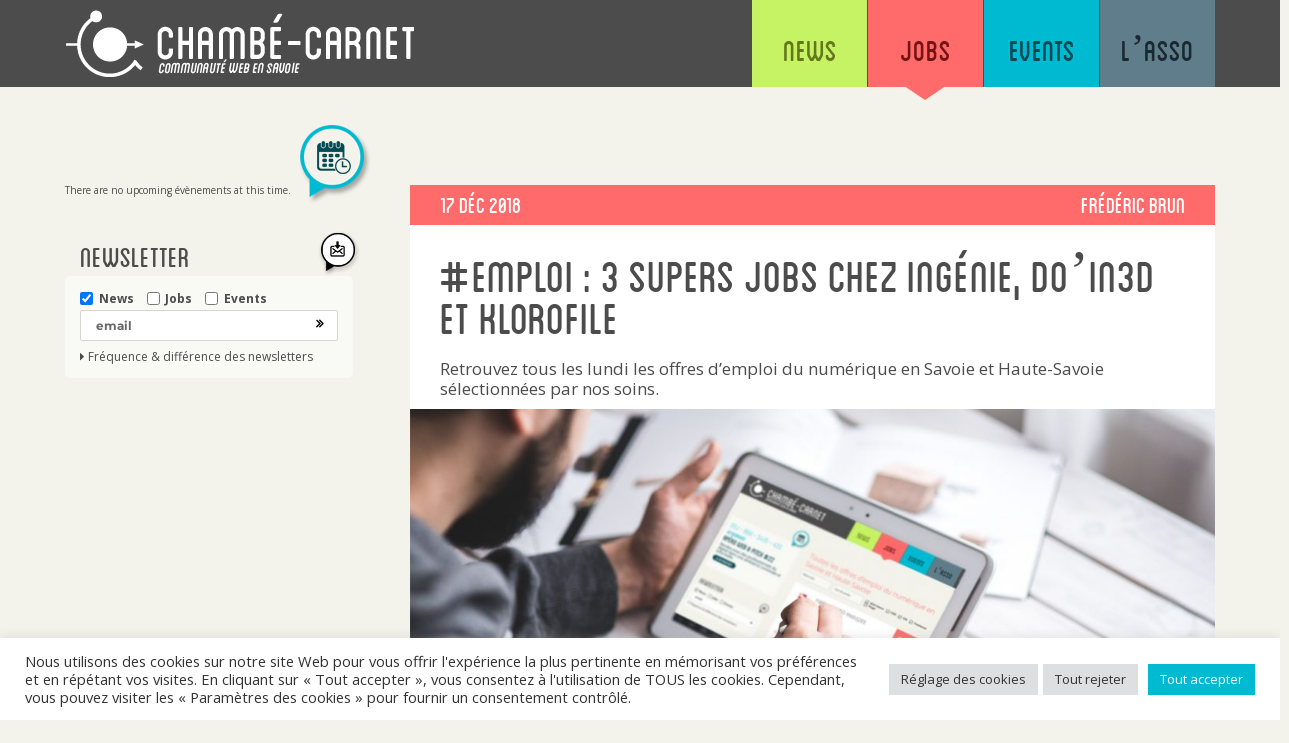

--- FILE ---
content_type: text/html; charset=UTF-8
request_url: https://www.chambe-carnet.com/jobs/emploi-3-supers-jobs-chez-ingenie-doin3d-et-klorofile/
body_size: 84650
content:
<!DOCTYPE html>
<!--
          ...                                                            ..                        ...                                                                 s
   xH88"`~ .x8X      .uef^"                                    . uW8"                       xH88"`~ .x8X                                                          :8
 :8888   .f"8888Hf :d88E                      ..    .     :    `t888                      :8888   .f"8888Hf                .u    .      u.    u.                 .88
:8888>  X8L  ^""`  `888E             u      .888: x888  x888.   8888   .        .u       :8888>  X8L  ^""`        u      .d88B :@8c   x@88k u@88c.      .u      :888ooo
X8888  X888h        888E .z8k     us888u.  ~`8888~'888X`?888f`  9888.z88N    ud8888.     X8888  X888h          us888u.  ="8888f8888r ^"8888""8888"   ud8888.  -*8888888
88888  !88888.      888E~?888L .@88 "8888"   X888  888X '888>   9888  888E :888'8888.    88888  !88888.     .@88 "8888"   4888>'88"    8888  888R  :888'8888.   8888
88888   %88888      888E  888E 9888  9888    X888  888X '888>   9888  888E d888 '88%"    88888   %88888     9888  9888    4888> '      8888  888R  d888 '88%"   8888
88888 '> `8888>     888E  888E 9888  9888    X888  888X '888>   9888  888E 8888.+"       88888 '> `8888>    9888  9888    4888>        8888  888R  8888.+"      8888
`8888L %  ?888   !  888E  888E 9888  9888    X888  888X '888>   9888  888E 8888L         `8888L %  ?888   ! 9888  9888   .d888L .+     8888  888R  8888L       .8888Lu=
 `8888  `-*""   /   888E  888E 9888  9888   "*88%""*88" '888!` .8888  888" '8888c. .+     `8888  `-*""   /  9888  9888   ^"8888*"     "*88*" 8888" '8888c. .+  ^%888*
   "888.      :"   m888N= 888> "888*""888"    `~    "    `"`    `%888*%"    "88888%         "888.      :"   "888*""888"     "Y"         ""   'Y"    "88888%      'Y"
     `""***~"`      `Y"   888   ^Y"   ^Y'                          "`         "YP'            `""***~"`      ^Y"   ^Y'                                "YP'
                         J88"
                         @%
                       :"
  ______                                                                   _                          _                     _
 / _____)                                         _                       | |                        | |                   (_)
| /      ___  ____  ____  _   _ ____   ____ _   _| |_  ____    _ _ _  ____| | _      ____ ____        \ \   ____ _   _ ___  _  ____
| |     / _ \|    \|    \| | | |  _ \ / _  | | | |  _)/ _  )  | | | |/ _  ) || \    / _  )  _ \        \ \ / _  | | | / _ \| |/ _  )
| \____| |_| | | | | | | | |_| | | | ( ( | | |_| | |_( (/ /   | | | ( (/ /| |_) )  ( (/ /| | | |   _____) | ( | |\ V / |_| | ( (/ /
 \______)___/|_|_|_|_|_|_|\____|_| |_|\_||_|\____|\___)____)   \____|\____)____/    \____)_| |_|  (______/ \_||_| \_/ \___/|_|\____)
-->
<html lang="fr-FR" class="no-js">
<head>
    <meta charset="UTF-8">
    <meta name="viewport" content="width=device-width, initial-scale=1">
    <link rel="profile" href="http://gmpg.org/xfn/11">
        <script>(function(html){html.className = html.className.replace(/\bno-js\b/,'js')})(document.documentElement);</script>
<meta name='robots' content='noindex, nofollow' />

	<!-- This site is optimized with the Yoast SEO plugin v23.8 - https://yoast.com/wordpress/plugins/seo/ -->
	<title>#emploi : 3 supers jobs chez Ingénie, Do&#039;In3D et Klorofile</title>
	<meta property="og:locale" content="fr_FR" />
	<meta property="og:type" content="article" />
	<meta property="og:title" content="#emploi : 3 supers jobs chez Ingénie, Do&#039;In3D et Klorofile" />
	<meta property="og:description" content="Retrouvez tous les lundi les offres d’emploi du numérique en Savoie et Haute-Savoie sélectionnées par nos soins." />
	<meta property="og:url" content="https://www.chambe-carnet.com/jobs/emploi-3-supers-jobs-chez-ingenie-doin3d-et-klorofile/" />
	<meta property="og:site_name" content="Chambé-Carnet" />
	<meta property="article:publisher" content="https://www.facebook.com/chambecarnet" />
	<meta property="article:published_time" content="2018-12-17T12:24:40+00:00" />
	<meta property="og:image" content="https://www.chambe-carnet.com/wp-content/uploads/2016/09/illustration-jobs1.jpg" />
	<meta property="og:image:width" content="1718" />
	<meta property="og:image:height" content="735" />
	<meta property="og:image:type" content="image/jpeg" />
	<meta name="author" content="Frédéric Brun" />
	<meta name="twitter:card" content="summary_large_image" />
	<meta name="twitter:creator" content="@chambecarnet" />
	<meta name="twitter:site" content="@chambecarnet" />
	<meta name="twitter:label1" content="Écrit par" />
	<meta name="twitter:data1" content="Frédéric Brun" />
	<meta name="twitter:label2" content="Durée de lecture estimée" />
	<meta name="twitter:data2" content="1 minute" />
	<script type="application/ld+json" class="yoast-schema-graph">{"@context":"https://schema.org","@graph":[{"@type":"Article","@id":"https://www.chambe-carnet.com/jobs/emploi-3-supers-jobs-chez-ingenie-doin3d-et-klorofile/#article","isPartOf":{"@id":"https://www.chambe-carnet.com/jobs/emploi-3-supers-jobs-chez-ingenie-doin3d-et-klorofile/"},"author":{"name":"Frédéric Brun","@id":"https://www.chambe-carnet.com/#/schema/person/9602b6b8c9a16274e37d03bd7de69458"},"headline":"#emploi : 3 supers jobs chez Ingénie, Do&rsquo;In3D et Klorofile","datePublished":"2018-12-17T12:24:40+00:00","dateModified":"2018-12-17T12:24:40+00:00","mainEntityOfPage":{"@id":"https://www.chambe-carnet.com/jobs/emploi-3-supers-jobs-chez-ingenie-doin3d-et-klorofile/"},"wordCount":221,"commentCount":0,"publisher":{"@id":"https://www.chambe-carnet.com/#organization"},"image":{"@id":"https://www.chambe-carnet.com/jobs/emploi-3-supers-jobs-chez-ingenie-doin3d-et-klorofile/#primaryimage"},"thumbnailUrl":"https://www.chambe-carnet.com/wp-content/uploads/2016/09/illustration-jobs1.jpg","articleSection":["Jobs"],"inLanguage":"fr-FR","potentialAction":[{"@type":"CommentAction","name":"Comment","target":["https://www.chambe-carnet.com/jobs/emploi-3-supers-jobs-chez-ingenie-doin3d-et-klorofile/#respond"]}]},{"@type":"WebPage","@id":"https://www.chambe-carnet.com/jobs/emploi-3-supers-jobs-chez-ingenie-doin3d-et-klorofile/","url":"https://www.chambe-carnet.com/jobs/emploi-3-supers-jobs-chez-ingenie-doin3d-et-klorofile/","name":"#emploi : 3 supers jobs chez Ingénie, Do'In3D et Klorofile","isPartOf":{"@id":"https://www.chambe-carnet.com/#website"},"primaryImageOfPage":{"@id":"https://www.chambe-carnet.com/jobs/emploi-3-supers-jobs-chez-ingenie-doin3d-et-klorofile/#primaryimage"},"image":{"@id":"https://www.chambe-carnet.com/jobs/emploi-3-supers-jobs-chez-ingenie-doin3d-et-klorofile/#primaryimage"},"thumbnailUrl":"https://www.chambe-carnet.com/wp-content/uploads/2016/09/illustration-jobs1.jpg","datePublished":"2018-12-17T12:24:40+00:00","dateModified":"2018-12-17T12:24:40+00:00","breadcrumb":{"@id":"https://www.chambe-carnet.com/jobs/emploi-3-supers-jobs-chez-ingenie-doin3d-et-klorofile/#breadcrumb"},"inLanguage":"fr-FR","potentialAction":[{"@type":"ReadAction","target":["https://www.chambe-carnet.com/jobs/emploi-3-supers-jobs-chez-ingenie-doin3d-et-klorofile/"]}]},{"@type":"ImageObject","inLanguage":"fr-FR","@id":"https://www.chambe-carnet.com/jobs/emploi-3-supers-jobs-chez-ingenie-doin3d-et-klorofile/#primaryimage","url":"https://www.chambe-carnet.com/wp-content/uploads/2016/09/illustration-jobs1.jpg","contentUrl":"https://www.chambe-carnet.com/wp-content/uploads/2016/09/illustration-jobs1.jpg","width":1718,"height":735},{"@type":"BreadcrumbList","@id":"https://www.chambe-carnet.com/jobs/emploi-3-supers-jobs-chez-ingenie-doin3d-et-klorofile/#breadcrumb","itemListElement":[{"@type":"ListItem","position":1,"name":"Accueil","item":"https://www.chambe-carnet.com/"},{"@type":"ListItem","position":2,"name":"#emploi : 3 supers jobs chez Ingénie, Do&rsquo;In3D et Klorofile"}]},{"@type":"WebSite","@id":"https://www.chambe-carnet.com/#website","url":"https://www.chambe-carnet.com/","name":"Chambé-Carnet","description":"Communauté Web en Savoie","publisher":{"@id":"https://www.chambe-carnet.com/#organization"},"potentialAction":[{"@type":"SearchAction","target":{"@type":"EntryPoint","urlTemplate":"https://www.chambe-carnet.com/?s={search_term_string}"},"query-input":{"@type":"PropertyValueSpecification","valueRequired":true,"valueName":"search_term_string"}}],"inLanguage":"fr-FR"},{"@type":"Organization","@id":"https://www.chambe-carnet.com/#organization","name":"Chambé-Carnet","url":"https://www.chambe-carnet.com/","logo":{"@type":"ImageObject","inLanguage":"fr-FR","@id":"https://www.chambe-carnet.com/#/schema/logo/image/","url":"https://www.chambe-carnet.com/wp-content/uploads/2018/03/chambecarnet.jpg","contentUrl":"https://www.chambe-carnet.com/wp-content/uploads/2018/03/chambecarnet.jpg","width":240,"height":240,"caption":"Chambé-Carnet"},"image":{"@id":"https://www.chambe-carnet.com/#/schema/logo/image/"},"sameAs":["https://www.facebook.com/chambecarnet","https://x.com/chambecarnet"]},{"@type":"Person","@id":"https://www.chambe-carnet.com/#/schema/person/9602b6b8c9a16274e37d03bd7de69458","name":"Frédéric Brun","image":{"@type":"ImageObject","inLanguage":"fr-FR","@id":"https://www.chambe-carnet.com/#/schema/person/image/","url":"https://secure.gravatar.com/avatar/4ff6200b7ffa7632ef03891f41f8b0da7c0e3c0b352b717a0094b21424b42eb0?s=96&d=mm&r=g","contentUrl":"https://secure.gravatar.com/avatar/4ff6200b7ffa7632ef03891f41f8b0da7c0e3c0b352b717a0094b21424b42eb0?s=96&d=mm&r=g","caption":"Frédéric Brun"},"sameAs":["https://www.linkedin.com/in/fr%C3%A9d%C3%A9ric-brun-83aa79b8/"],"url":"https://www.chambe-carnet.com/author/fbrun/"}]}</script>
	<!-- / Yoast SEO plugin. -->


<link rel="alternate" type="application/rss+xml" title="Chambé-Carnet &raquo; Flux" href="https://www.chambe-carnet.com/feed/" />
<link rel="alternate" type="application/rss+xml" title="Chambé-Carnet &raquo; Flux des commentaires" href="https://www.chambe-carnet.com/comments/feed/" />
<link rel="alternate" type="text/calendar" title="Chambé-Carnet &raquo; Flux iCal" href="https://www.chambe-carnet.com/events/?ical=1" />
<link rel="alternate" type="application/rss+xml" title="Chambé-Carnet &raquo; #emploi : 3 supers jobs chez Ingénie, Do&rsquo;In3D et Klorofile Flux des commentaires" href="https://www.chambe-carnet.com/jobs/emploi-3-supers-jobs-chez-ingenie-doin3d-et-klorofile/feed/" />
<link rel="alternate" title="oEmbed (JSON)" type="application/json+oembed" href="https://www.chambe-carnet.com/wp-json/oembed/1.0/embed?url=https%3A%2F%2Fwww.chambe-carnet.com%2Fjobs%2Femploi-3-supers-jobs-chez-ingenie-doin3d-et-klorofile%2F" />
<link rel="alternate" title="oEmbed (XML)" type="text/xml+oembed" href="https://www.chambe-carnet.com/wp-json/oembed/1.0/embed?url=https%3A%2F%2Fwww.chambe-carnet.com%2Fjobs%2Femploi-3-supers-jobs-chez-ingenie-doin3d-et-klorofile%2F&#038;format=xml" />
<style id='wp-img-auto-sizes-contain-inline-css'>
img:is([sizes=auto i],[sizes^="auto," i]){contain-intrinsic-size:3000px 1500px}
/*# sourceURL=wp-img-auto-sizes-contain-inline-css */
</style>
<link rel='stylesheet' id='fpw_styles_css-css' href='https://www.chambe-carnet.com/wp-content/plugins/feature-a-page-widget/css/fpw_styles.css?ver=2.1.0' media='all' />
<style id='wp-emoji-styles-inline-css'>

	img.wp-smiley, img.emoji {
		display: inline !important;
		border: none !important;
		box-shadow: none !important;
		height: 1em !important;
		width: 1em !important;
		margin: 0 0.07em !important;
		vertical-align: -0.1em !important;
		background: none !important;
		padding: 0 !important;
	}
/*# sourceURL=wp-emoji-styles-inline-css */
</style>
<link rel='stylesheet' id='wp-block-library-css' href='https://www.chambe-carnet.com/wp-includes/css/dist/block-library/style.min.css?ver=6.9' media='all' />
<style id='wp-block-social-links-inline-css'>
.wp-block-social-links{background:none;box-sizing:border-box;margin-left:0;padding-left:0;padding-right:0;text-indent:0}.wp-block-social-links .wp-social-link a,.wp-block-social-links .wp-social-link a:hover{border-bottom:0;box-shadow:none;text-decoration:none}.wp-block-social-links .wp-social-link svg{height:1em;width:1em}.wp-block-social-links .wp-social-link span:not(.screen-reader-text){font-size:.65em;margin-left:.5em;margin-right:.5em}.wp-block-social-links.has-small-icon-size{font-size:16px}.wp-block-social-links,.wp-block-social-links.has-normal-icon-size{font-size:24px}.wp-block-social-links.has-large-icon-size{font-size:36px}.wp-block-social-links.has-huge-icon-size{font-size:48px}.wp-block-social-links.aligncenter{display:flex;justify-content:center}.wp-block-social-links.alignright{justify-content:flex-end}.wp-block-social-link{border-radius:9999px;display:block}@media not (prefers-reduced-motion){.wp-block-social-link{transition:transform .1s ease}}.wp-block-social-link{height:auto}.wp-block-social-link a{align-items:center;display:flex;line-height:0}.wp-block-social-link:hover{transform:scale(1.1)}.wp-block-social-links .wp-block-social-link.wp-social-link{display:inline-block;margin:0;padding:0}.wp-block-social-links .wp-block-social-link.wp-social-link .wp-block-social-link-anchor,.wp-block-social-links .wp-block-social-link.wp-social-link .wp-block-social-link-anchor svg,.wp-block-social-links .wp-block-social-link.wp-social-link .wp-block-social-link-anchor:active,.wp-block-social-links .wp-block-social-link.wp-social-link .wp-block-social-link-anchor:hover,.wp-block-social-links .wp-block-social-link.wp-social-link .wp-block-social-link-anchor:visited{color:currentColor;fill:currentColor}:where(.wp-block-social-links:not(.is-style-logos-only)) .wp-social-link{background-color:#f0f0f0;color:#444}:where(.wp-block-social-links:not(.is-style-logos-only)) .wp-social-link-amazon{background-color:#f90;color:#fff}:where(.wp-block-social-links:not(.is-style-logos-only)) .wp-social-link-bandcamp{background-color:#1ea0c3;color:#fff}:where(.wp-block-social-links:not(.is-style-logos-only)) .wp-social-link-behance{background-color:#0757fe;color:#fff}:where(.wp-block-social-links:not(.is-style-logos-only)) .wp-social-link-bluesky{background-color:#0a7aff;color:#fff}:where(.wp-block-social-links:not(.is-style-logos-only)) .wp-social-link-codepen{background-color:#1e1f26;color:#fff}:where(.wp-block-social-links:not(.is-style-logos-only)) .wp-social-link-deviantart{background-color:#02e49b;color:#fff}:where(.wp-block-social-links:not(.is-style-logos-only)) .wp-social-link-discord{background-color:#5865f2;color:#fff}:where(.wp-block-social-links:not(.is-style-logos-only)) .wp-social-link-dribbble{background-color:#e94c89;color:#fff}:where(.wp-block-social-links:not(.is-style-logos-only)) .wp-social-link-dropbox{background-color:#4280ff;color:#fff}:where(.wp-block-social-links:not(.is-style-logos-only)) .wp-social-link-etsy{background-color:#f45800;color:#fff}:where(.wp-block-social-links:not(.is-style-logos-only)) .wp-social-link-facebook{background-color:#0866ff;color:#fff}:where(.wp-block-social-links:not(.is-style-logos-only)) .wp-social-link-fivehundredpx{background-color:#000;color:#fff}:where(.wp-block-social-links:not(.is-style-logos-only)) .wp-social-link-flickr{background-color:#0461dd;color:#fff}:where(.wp-block-social-links:not(.is-style-logos-only)) .wp-social-link-foursquare{background-color:#e65678;color:#fff}:where(.wp-block-social-links:not(.is-style-logos-only)) .wp-social-link-github{background-color:#24292d;color:#fff}:where(.wp-block-social-links:not(.is-style-logos-only)) .wp-social-link-goodreads{background-color:#eceadd;color:#382110}:where(.wp-block-social-links:not(.is-style-logos-only)) .wp-social-link-google{background-color:#ea4434;color:#fff}:where(.wp-block-social-links:not(.is-style-logos-only)) .wp-social-link-gravatar{background-color:#1d4fc4;color:#fff}:where(.wp-block-social-links:not(.is-style-logos-only)) .wp-social-link-instagram{background-color:#f00075;color:#fff}:where(.wp-block-social-links:not(.is-style-logos-only)) .wp-social-link-lastfm{background-color:#e21b24;color:#fff}:where(.wp-block-social-links:not(.is-style-logos-only)) .wp-social-link-linkedin{background-color:#0d66c2;color:#fff}:where(.wp-block-social-links:not(.is-style-logos-only)) .wp-social-link-mastodon{background-color:#3288d4;color:#fff}:where(.wp-block-social-links:not(.is-style-logos-only)) .wp-social-link-medium{background-color:#000;color:#fff}:where(.wp-block-social-links:not(.is-style-logos-only)) .wp-social-link-meetup{background-color:#f6405f;color:#fff}:where(.wp-block-social-links:not(.is-style-logos-only)) .wp-social-link-patreon{background-color:#000;color:#fff}:where(.wp-block-social-links:not(.is-style-logos-only)) .wp-social-link-pinterest{background-color:#e60122;color:#fff}:where(.wp-block-social-links:not(.is-style-logos-only)) .wp-social-link-pocket{background-color:#ef4155;color:#fff}:where(.wp-block-social-links:not(.is-style-logos-only)) .wp-social-link-reddit{background-color:#ff4500;color:#fff}:where(.wp-block-social-links:not(.is-style-logos-only)) .wp-social-link-skype{background-color:#0478d7;color:#fff}:where(.wp-block-social-links:not(.is-style-logos-only)) .wp-social-link-snapchat{background-color:#fefc00;color:#fff;stroke:#000}:where(.wp-block-social-links:not(.is-style-logos-only)) .wp-social-link-soundcloud{background-color:#ff5600;color:#fff}:where(.wp-block-social-links:not(.is-style-logos-only)) .wp-social-link-spotify{background-color:#1bd760;color:#fff}:where(.wp-block-social-links:not(.is-style-logos-only)) .wp-social-link-telegram{background-color:#2aabee;color:#fff}:where(.wp-block-social-links:not(.is-style-logos-only)) .wp-social-link-threads{background-color:#000;color:#fff}:where(.wp-block-social-links:not(.is-style-logos-only)) .wp-social-link-tiktok{background-color:#000;color:#fff}:where(.wp-block-social-links:not(.is-style-logos-only)) .wp-social-link-tumblr{background-color:#011835;color:#fff}:where(.wp-block-social-links:not(.is-style-logos-only)) .wp-social-link-twitch{background-color:#6440a4;color:#fff}:where(.wp-block-social-links:not(.is-style-logos-only)) .wp-social-link-twitter{background-color:#1da1f2;color:#fff}:where(.wp-block-social-links:not(.is-style-logos-only)) .wp-social-link-vimeo{background-color:#1eb7ea;color:#fff}:where(.wp-block-social-links:not(.is-style-logos-only)) .wp-social-link-vk{background-color:#4680c2;color:#fff}:where(.wp-block-social-links:not(.is-style-logos-only)) .wp-social-link-wordpress{background-color:#3499cd;color:#fff}:where(.wp-block-social-links:not(.is-style-logos-only)) .wp-social-link-whatsapp{background-color:#25d366;color:#fff}:where(.wp-block-social-links:not(.is-style-logos-only)) .wp-social-link-x{background-color:#000;color:#fff}:where(.wp-block-social-links:not(.is-style-logos-only)) .wp-social-link-yelp{background-color:#d32422;color:#fff}:where(.wp-block-social-links:not(.is-style-logos-only)) .wp-social-link-youtube{background-color:red;color:#fff}:where(.wp-block-social-links.is-style-logos-only) .wp-social-link{background:none}:where(.wp-block-social-links.is-style-logos-only) .wp-social-link svg{height:1.25em;width:1.25em}:where(.wp-block-social-links.is-style-logos-only) .wp-social-link-amazon{color:#f90}:where(.wp-block-social-links.is-style-logos-only) .wp-social-link-bandcamp{color:#1ea0c3}:where(.wp-block-social-links.is-style-logos-only) .wp-social-link-behance{color:#0757fe}:where(.wp-block-social-links.is-style-logos-only) .wp-social-link-bluesky{color:#0a7aff}:where(.wp-block-social-links.is-style-logos-only) .wp-social-link-codepen{color:#1e1f26}:where(.wp-block-social-links.is-style-logos-only) .wp-social-link-deviantart{color:#02e49b}:where(.wp-block-social-links.is-style-logos-only) .wp-social-link-discord{color:#5865f2}:where(.wp-block-social-links.is-style-logos-only) .wp-social-link-dribbble{color:#e94c89}:where(.wp-block-social-links.is-style-logos-only) .wp-social-link-dropbox{color:#4280ff}:where(.wp-block-social-links.is-style-logos-only) .wp-social-link-etsy{color:#f45800}:where(.wp-block-social-links.is-style-logos-only) .wp-social-link-facebook{color:#0866ff}:where(.wp-block-social-links.is-style-logos-only) .wp-social-link-fivehundredpx{color:#000}:where(.wp-block-social-links.is-style-logos-only) .wp-social-link-flickr{color:#0461dd}:where(.wp-block-social-links.is-style-logos-only) .wp-social-link-foursquare{color:#e65678}:where(.wp-block-social-links.is-style-logos-only) .wp-social-link-github{color:#24292d}:where(.wp-block-social-links.is-style-logos-only) .wp-social-link-goodreads{color:#382110}:where(.wp-block-social-links.is-style-logos-only) .wp-social-link-google{color:#ea4434}:where(.wp-block-social-links.is-style-logos-only) .wp-social-link-gravatar{color:#1d4fc4}:where(.wp-block-social-links.is-style-logos-only) .wp-social-link-instagram{color:#f00075}:where(.wp-block-social-links.is-style-logos-only) .wp-social-link-lastfm{color:#e21b24}:where(.wp-block-social-links.is-style-logos-only) .wp-social-link-linkedin{color:#0d66c2}:where(.wp-block-social-links.is-style-logos-only) .wp-social-link-mastodon{color:#3288d4}:where(.wp-block-social-links.is-style-logos-only) .wp-social-link-medium{color:#000}:where(.wp-block-social-links.is-style-logos-only) .wp-social-link-meetup{color:#f6405f}:where(.wp-block-social-links.is-style-logos-only) .wp-social-link-patreon{color:#000}:where(.wp-block-social-links.is-style-logos-only) .wp-social-link-pinterest{color:#e60122}:where(.wp-block-social-links.is-style-logos-only) .wp-social-link-pocket{color:#ef4155}:where(.wp-block-social-links.is-style-logos-only) .wp-social-link-reddit{color:#ff4500}:where(.wp-block-social-links.is-style-logos-only) .wp-social-link-skype{color:#0478d7}:where(.wp-block-social-links.is-style-logos-only) .wp-social-link-snapchat{color:#fff;stroke:#000}:where(.wp-block-social-links.is-style-logos-only) .wp-social-link-soundcloud{color:#ff5600}:where(.wp-block-social-links.is-style-logos-only) .wp-social-link-spotify{color:#1bd760}:where(.wp-block-social-links.is-style-logos-only) .wp-social-link-telegram{color:#2aabee}:where(.wp-block-social-links.is-style-logos-only) .wp-social-link-threads{color:#000}:where(.wp-block-social-links.is-style-logos-only) .wp-social-link-tiktok{color:#000}:where(.wp-block-social-links.is-style-logos-only) .wp-social-link-tumblr{color:#011835}:where(.wp-block-social-links.is-style-logos-only) .wp-social-link-twitch{color:#6440a4}:where(.wp-block-social-links.is-style-logos-only) .wp-social-link-twitter{color:#1da1f2}:where(.wp-block-social-links.is-style-logos-only) .wp-social-link-vimeo{color:#1eb7ea}:where(.wp-block-social-links.is-style-logos-only) .wp-social-link-vk{color:#4680c2}:where(.wp-block-social-links.is-style-logos-only) .wp-social-link-whatsapp{color:#25d366}:where(.wp-block-social-links.is-style-logos-only) .wp-social-link-wordpress{color:#3499cd}:where(.wp-block-social-links.is-style-logos-only) .wp-social-link-x{color:#000}:where(.wp-block-social-links.is-style-logos-only) .wp-social-link-yelp{color:#d32422}:where(.wp-block-social-links.is-style-logos-only) .wp-social-link-youtube{color:red}.wp-block-social-links.is-style-pill-shape .wp-social-link{width:auto}:root :where(.wp-block-social-links .wp-social-link a){padding:.25em}:root :where(.wp-block-social-links.is-style-logos-only .wp-social-link a){padding:0}:root :where(.wp-block-social-links.is-style-pill-shape .wp-social-link a){padding-left:.6666666667em;padding-right:.6666666667em}.wp-block-social-links:not(.has-icon-color):not(.has-icon-background-color) .wp-social-link-snapchat .wp-block-social-link-label{color:#000}
/*# sourceURL=https://www.chambe-carnet.com/wp-includes/blocks/social-links/style.min.css */
</style>
<style id='global-styles-inline-css'>
:root{--wp--preset--aspect-ratio--square: 1;--wp--preset--aspect-ratio--4-3: 4/3;--wp--preset--aspect-ratio--3-4: 3/4;--wp--preset--aspect-ratio--3-2: 3/2;--wp--preset--aspect-ratio--2-3: 2/3;--wp--preset--aspect-ratio--16-9: 16/9;--wp--preset--aspect-ratio--9-16: 9/16;--wp--preset--color--black: #000000;--wp--preset--color--cyan-bluish-gray: #abb8c3;--wp--preset--color--white: #fff;--wp--preset--color--pale-pink: #f78da7;--wp--preset--color--vivid-red: #cf2e2e;--wp--preset--color--luminous-vivid-orange: #ff6900;--wp--preset--color--luminous-vivid-amber: #fcb900;--wp--preset--color--light-green-cyan: #7bdcb5;--wp--preset--color--vivid-green-cyan: #00d084;--wp--preset--color--pale-cyan-blue: #8ed1fc;--wp--preset--color--vivid-cyan-blue: #0693e3;--wp--preset--color--vivid-purple: #9b51e0;--wp--preset--color--dark-gray: #1a1a1a;--wp--preset--color--medium-gray: #686868;--wp--preset--color--light-gray: #e5e5e5;--wp--preset--color--blue-gray: #4d545c;--wp--preset--color--bright-blue: #007acc;--wp--preset--color--light-blue: #9adffd;--wp--preset--color--dark-brown: #402b30;--wp--preset--color--medium-brown: #774e24;--wp--preset--color--dark-red: #640c1f;--wp--preset--color--bright-red: #ff675f;--wp--preset--color--yellow: #ffef8e;--wp--preset--gradient--vivid-cyan-blue-to-vivid-purple: linear-gradient(135deg,rgb(6,147,227) 0%,rgb(155,81,224) 100%);--wp--preset--gradient--light-green-cyan-to-vivid-green-cyan: linear-gradient(135deg,rgb(122,220,180) 0%,rgb(0,208,130) 100%);--wp--preset--gradient--luminous-vivid-amber-to-luminous-vivid-orange: linear-gradient(135deg,rgb(252,185,0) 0%,rgb(255,105,0) 100%);--wp--preset--gradient--luminous-vivid-orange-to-vivid-red: linear-gradient(135deg,rgb(255,105,0) 0%,rgb(207,46,46) 100%);--wp--preset--gradient--very-light-gray-to-cyan-bluish-gray: linear-gradient(135deg,rgb(238,238,238) 0%,rgb(169,184,195) 100%);--wp--preset--gradient--cool-to-warm-spectrum: linear-gradient(135deg,rgb(74,234,220) 0%,rgb(151,120,209) 20%,rgb(207,42,186) 40%,rgb(238,44,130) 60%,rgb(251,105,98) 80%,rgb(254,248,76) 100%);--wp--preset--gradient--blush-light-purple: linear-gradient(135deg,rgb(255,206,236) 0%,rgb(152,150,240) 100%);--wp--preset--gradient--blush-bordeaux: linear-gradient(135deg,rgb(254,205,165) 0%,rgb(254,45,45) 50%,rgb(107,0,62) 100%);--wp--preset--gradient--luminous-dusk: linear-gradient(135deg,rgb(255,203,112) 0%,rgb(199,81,192) 50%,rgb(65,88,208) 100%);--wp--preset--gradient--pale-ocean: linear-gradient(135deg,rgb(255,245,203) 0%,rgb(182,227,212) 50%,rgb(51,167,181) 100%);--wp--preset--gradient--electric-grass: linear-gradient(135deg,rgb(202,248,128) 0%,rgb(113,206,126) 100%);--wp--preset--gradient--midnight: linear-gradient(135deg,rgb(2,3,129) 0%,rgb(40,116,252) 100%);--wp--preset--font-size--small: 13px;--wp--preset--font-size--medium: 20px;--wp--preset--font-size--large: 36px;--wp--preset--font-size--x-large: 42px;--wp--preset--spacing--20: 0.44rem;--wp--preset--spacing--30: 0.67rem;--wp--preset--spacing--40: 1rem;--wp--preset--spacing--50: 1.5rem;--wp--preset--spacing--60: 2.25rem;--wp--preset--spacing--70: 3.38rem;--wp--preset--spacing--80: 5.06rem;--wp--preset--shadow--natural: 6px 6px 9px rgba(0, 0, 0, 0.2);--wp--preset--shadow--deep: 12px 12px 50px rgba(0, 0, 0, 0.4);--wp--preset--shadow--sharp: 6px 6px 0px rgba(0, 0, 0, 0.2);--wp--preset--shadow--outlined: 6px 6px 0px -3px rgb(255, 255, 255), 6px 6px rgb(0, 0, 0);--wp--preset--shadow--crisp: 6px 6px 0px rgb(0, 0, 0);}:where(.is-layout-flex){gap: 0.5em;}:where(.is-layout-grid){gap: 0.5em;}body .is-layout-flex{display: flex;}.is-layout-flex{flex-wrap: wrap;align-items: center;}.is-layout-flex > :is(*, div){margin: 0;}body .is-layout-grid{display: grid;}.is-layout-grid > :is(*, div){margin: 0;}:where(.wp-block-columns.is-layout-flex){gap: 2em;}:where(.wp-block-columns.is-layout-grid){gap: 2em;}:where(.wp-block-post-template.is-layout-flex){gap: 1.25em;}:where(.wp-block-post-template.is-layout-grid){gap: 1.25em;}.has-black-color{color: var(--wp--preset--color--black) !important;}.has-cyan-bluish-gray-color{color: var(--wp--preset--color--cyan-bluish-gray) !important;}.has-white-color{color: var(--wp--preset--color--white) !important;}.has-pale-pink-color{color: var(--wp--preset--color--pale-pink) !important;}.has-vivid-red-color{color: var(--wp--preset--color--vivid-red) !important;}.has-luminous-vivid-orange-color{color: var(--wp--preset--color--luminous-vivid-orange) !important;}.has-luminous-vivid-amber-color{color: var(--wp--preset--color--luminous-vivid-amber) !important;}.has-light-green-cyan-color{color: var(--wp--preset--color--light-green-cyan) !important;}.has-vivid-green-cyan-color{color: var(--wp--preset--color--vivid-green-cyan) !important;}.has-pale-cyan-blue-color{color: var(--wp--preset--color--pale-cyan-blue) !important;}.has-vivid-cyan-blue-color{color: var(--wp--preset--color--vivid-cyan-blue) !important;}.has-vivid-purple-color{color: var(--wp--preset--color--vivid-purple) !important;}.has-black-background-color{background-color: var(--wp--preset--color--black) !important;}.has-cyan-bluish-gray-background-color{background-color: var(--wp--preset--color--cyan-bluish-gray) !important;}.has-white-background-color{background-color: var(--wp--preset--color--white) !important;}.has-pale-pink-background-color{background-color: var(--wp--preset--color--pale-pink) !important;}.has-vivid-red-background-color{background-color: var(--wp--preset--color--vivid-red) !important;}.has-luminous-vivid-orange-background-color{background-color: var(--wp--preset--color--luminous-vivid-orange) !important;}.has-luminous-vivid-amber-background-color{background-color: var(--wp--preset--color--luminous-vivid-amber) !important;}.has-light-green-cyan-background-color{background-color: var(--wp--preset--color--light-green-cyan) !important;}.has-vivid-green-cyan-background-color{background-color: var(--wp--preset--color--vivid-green-cyan) !important;}.has-pale-cyan-blue-background-color{background-color: var(--wp--preset--color--pale-cyan-blue) !important;}.has-vivid-cyan-blue-background-color{background-color: var(--wp--preset--color--vivid-cyan-blue) !important;}.has-vivid-purple-background-color{background-color: var(--wp--preset--color--vivid-purple) !important;}.has-black-border-color{border-color: var(--wp--preset--color--black) !important;}.has-cyan-bluish-gray-border-color{border-color: var(--wp--preset--color--cyan-bluish-gray) !important;}.has-white-border-color{border-color: var(--wp--preset--color--white) !important;}.has-pale-pink-border-color{border-color: var(--wp--preset--color--pale-pink) !important;}.has-vivid-red-border-color{border-color: var(--wp--preset--color--vivid-red) !important;}.has-luminous-vivid-orange-border-color{border-color: var(--wp--preset--color--luminous-vivid-orange) !important;}.has-luminous-vivid-amber-border-color{border-color: var(--wp--preset--color--luminous-vivid-amber) !important;}.has-light-green-cyan-border-color{border-color: var(--wp--preset--color--light-green-cyan) !important;}.has-vivid-green-cyan-border-color{border-color: var(--wp--preset--color--vivid-green-cyan) !important;}.has-pale-cyan-blue-border-color{border-color: var(--wp--preset--color--pale-cyan-blue) !important;}.has-vivid-cyan-blue-border-color{border-color: var(--wp--preset--color--vivid-cyan-blue) !important;}.has-vivid-purple-border-color{border-color: var(--wp--preset--color--vivid-purple) !important;}.has-vivid-cyan-blue-to-vivid-purple-gradient-background{background: var(--wp--preset--gradient--vivid-cyan-blue-to-vivid-purple) !important;}.has-light-green-cyan-to-vivid-green-cyan-gradient-background{background: var(--wp--preset--gradient--light-green-cyan-to-vivid-green-cyan) !important;}.has-luminous-vivid-amber-to-luminous-vivid-orange-gradient-background{background: var(--wp--preset--gradient--luminous-vivid-amber-to-luminous-vivid-orange) !important;}.has-luminous-vivid-orange-to-vivid-red-gradient-background{background: var(--wp--preset--gradient--luminous-vivid-orange-to-vivid-red) !important;}.has-very-light-gray-to-cyan-bluish-gray-gradient-background{background: var(--wp--preset--gradient--very-light-gray-to-cyan-bluish-gray) !important;}.has-cool-to-warm-spectrum-gradient-background{background: var(--wp--preset--gradient--cool-to-warm-spectrum) !important;}.has-blush-light-purple-gradient-background{background: var(--wp--preset--gradient--blush-light-purple) !important;}.has-blush-bordeaux-gradient-background{background: var(--wp--preset--gradient--blush-bordeaux) !important;}.has-luminous-dusk-gradient-background{background: var(--wp--preset--gradient--luminous-dusk) !important;}.has-pale-ocean-gradient-background{background: var(--wp--preset--gradient--pale-ocean) !important;}.has-electric-grass-gradient-background{background: var(--wp--preset--gradient--electric-grass) !important;}.has-midnight-gradient-background{background: var(--wp--preset--gradient--midnight) !important;}.has-small-font-size{font-size: var(--wp--preset--font-size--small) !important;}.has-medium-font-size{font-size: var(--wp--preset--font-size--medium) !important;}.has-large-font-size{font-size: var(--wp--preset--font-size--large) !important;}.has-x-large-font-size{font-size: var(--wp--preset--font-size--x-large) !important;}
/*# sourceURL=global-styles-inline-css */
</style>

<style id='classic-theme-styles-inline-css'>
/*! This file is auto-generated */
.wp-block-button__link{color:#fff;background-color:#32373c;border-radius:9999px;box-shadow:none;text-decoration:none;padding:calc(.667em + 2px) calc(1.333em + 2px);font-size:1.125em}.wp-block-file__button{background:#32373c;color:#fff;text-decoration:none}
/*# sourceURL=/wp-includes/css/classic-themes.min.css */
</style>
<link rel='stylesheet' id='contact-form-7-css' href='https://www.chambe-carnet.com/wp-content/plugins/contact-form-7/includes/css/styles.css?ver=6.0' media='all' />
<link rel='stylesheet' id='cookie-law-info-css' href='https://www.chambe-carnet.com/wp-content/plugins/cookie-law-info/legacy/public/css/cookie-law-info-public.css?ver=3.2.7' media='all' />
<link rel='stylesheet' id='cookie-law-info-gdpr-css' href='https://www.chambe-carnet.com/wp-content/plugins/cookie-law-info/legacy/public/css/cookie-law-info-gdpr.css?ver=3.2.7' media='all' />
<link rel='stylesheet' id='wp-job-manager-job-listings-css' href='https://www.chambe-carnet.com/wp-content/plugins/wp-job-manager/assets/dist/css/job-listings.css?ver=598383a28ac5f9f156e4' media='all' />
<link rel='stylesheet' id='parent-style-css' href='https://www.chambe-carnet.com/wp-content/themes/twentysixteen/style.css?ver=6.9' media='all' />
<link rel='stylesheet' id='twentysixteen-style-css' href='https://www.chambe-carnet.com/wp-content/themes/chambecarnet/style.css?ver=1.3.7' media='all' />
<link rel='stylesheet' id='twentysixteen-fonts-css' href='https://www.chambe-carnet.com/wp-content/themes/twentysixteen/fonts/merriweather-plus-montserrat-plus-inconsolata.css?ver=20230328' media='all' />
<link rel='stylesheet' id='genericons-css' href='https://www.chambe-carnet.com/wp-content/themes/twentysixteen/genericons/genericons.css?ver=20201208' media='all' />
<link rel='stylesheet' id='twentysixteen-block-style-css' href='https://www.chambe-carnet.com/wp-content/themes/twentysixteen/css/blocks.css?ver=20240817' media='all' />
<link rel='stylesheet' id='googleFonts-css' href='https://fonts.googleapis.com/css?family=Open+Sans%3A400%2C700%2C300&#038;ver=6.9' media='all' />
<script src="https://www.chambe-carnet.com/wp-includes/js/jquery/jquery.min.js?ver=3.7.1" id="jquery-core-js"></script>
<script src="https://www.chambe-carnet.com/wp-includes/js/jquery/jquery-migrate.min.js?ver=3.4.1" id="jquery-migrate-js"></script>
<script id="cookie-law-info-js-extra">
var Cli_Data = {"nn_cookie_ids":["_gat_wzWeez","cookielawinfo-checkbox-advertisement","_ga","_gid","_gat_gtag_UA_3340785_2","_gat","weezevent"],"cookielist":[],"non_necessary_cookies":{"analytics":["_gat","_gat_gtag_UA_3340785_2","_gid","_ga"],"others":["_gat_wzWeez","weezevent"]},"ccpaEnabled":"","ccpaRegionBased":"","ccpaBarEnabled":"","strictlyEnabled":["necessary","obligatoire"],"ccpaType":"gdpr","js_blocking":"1","custom_integration":"","triggerDomRefresh":"","secure_cookies":""};
var cli_cookiebar_settings = {"animate_speed_hide":"500","animate_speed_show":"500","background":"#FFF","border":"#b1a6a6c2","border_on":"","button_1_button_colour":"#61a229","button_1_button_hover":"#4e8221","button_1_link_colour":"#fff","button_1_as_button":"1","button_1_new_win":"","button_2_button_colour":"#333","button_2_button_hover":"#292929","button_2_link_colour":"#444","button_2_as_button":"","button_2_hidebar":"","button_3_button_colour":"#dedfe0","button_3_button_hover":"#b2b2b3","button_3_link_colour":"#333333","button_3_as_button":"1","button_3_new_win":"","button_4_button_colour":"#dedfe0","button_4_button_hover":"#b2b2b3","button_4_link_colour":"#333333","button_4_as_button":"1","button_7_button_colour":"#00bad1","button_7_button_hover":"#0095a7","button_7_link_colour":"#fff","button_7_as_button":"1","button_7_new_win":"","font_family":"inherit","header_fix":"","notify_animate_hide":"1","notify_animate_show":"","notify_div_id":"#cookie-law-info-bar","notify_position_horizontal":"right","notify_position_vertical":"bottom","scroll_close":"","scroll_close_reload":"","accept_close_reload":"","reject_close_reload":"","showagain_tab":"","showagain_background":"#fff","showagain_border":"#000","showagain_div_id":"#cookie-law-info-again","showagain_x_position":"100px","text":"#333333","show_once_yn":"","show_once":"10000","logging_on":"","as_popup":"","popup_overlay":"1","bar_heading_text":"","cookie_bar_as":"banner","popup_showagain_position":"bottom-right","widget_position":"left"};
var log_object = {"ajax_url":"https://www.chambe-carnet.com/wp-admin/admin-ajax.php"};
//# sourceURL=cookie-law-info-js-extra
</script>
<script src="https://www.chambe-carnet.com/wp-content/plugins/cookie-law-info/legacy/public/js/cookie-law-info-public.js?ver=3.2.7" id="cookie-law-info-js"></script>
<script id="twentysixteen-script-js-extra">
var screenReaderText = {"expand":"ouvrir le sous-menu","collapse":"fermer le sous-menu"};
//# sourceURL=twentysixteen-script-js-extra
</script>
<script src="https://www.chambe-carnet.com/wp-content/themes/twentysixteen/js/functions.js?ver=20230629" id="twentysixteen-script-js" defer data-wp-strategy="defer"></script>
<link rel="https://api.w.org/" href="https://www.chambe-carnet.com/wp-json/" /><link rel="alternate" title="JSON" type="application/json" href="https://www.chambe-carnet.com/wp-json/wp/v2/posts/13783" /><link rel="EditURI" type="application/rsd+xml" title="RSD" href="https://www.chambe-carnet.com/xmlrpc.php?rsd" />
<meta name="generator" content="WordPress 6.9" />
<link rel='shortlink' href='https://www.chambe-carnet.com/?p=13783' />
<meta name="tec-api-version" content="v1"><meta name="tec-api-origin" content="https://www.chambe-carnet.com"><link rel="alternate" href="https://www.chambe-carnet.com/wp-json/tribe/events/v1/" />    <link rel="alternate" type="application/rss+xml" title="Chambé-Carnet &raquo; Jobs" href="https://www.chambe-carnet.com/?feed=jobs" />
<link rel='stylesheet' id='cookie-law-info-table-css' href='https://www.chambe-carnet.com/wp-content/plugins/cookie-law-info/legacy/public/css/cookie-law-info-table.css?ver=3.2.7' media='all' />
</head>
<body class="wp-singular post-template-default single single-post postid-13783 single-format-standard wp-embed-responsive wp-theme-twentysixteen wp-child-theme-chambecarnet jobs tribe-no-js page-template-chambe-carnet group-blog chambe-carnet">
<div id="page" class="site">
    <div class="site-inner">
        <a class="skip-link screen-reader-text" href="#content">Aller au contenu</a>

        <header id="masthead" class="site-header" role="banner">
            <div class="site-header-main">

                <div class="site-branding">
                    <div class="header-image">
                                                                                <a href="https://www.chambe-carnet.com/" rel="home">
                                <img src="https://www.chambe-carnet.com/wp-content/uploads/2016/06/logo-chambecarnet.png"
                                     srcset="https://www.chambe-carnet.com/wp-content/uploads/2016/06/logo-chambecarnet-300x58.png 300w, https://www.chambe-carnet.com/wp-content/uploads/2016/06/logo-chambecarnet-90x17.png 90w, https://www.chambe-carnet.com/wp-content/uploads/2016/06/logo-chambecarnet.png 349w"
                                     sizes="(max-width: 709px) 85vw, (max-width: 909px) 81vw, (max-width: 1362px) 88vw, 1200px"
                                     width="349"
                                     height="67"
                                     alt="Chambé-Carnet">
                            </a>
                                                                            <p class="site-title"><a href="https://www.chambe-carnet.com/"
                                                     rel="home">Chambé-Carnet</a></p>
                                                    <p class="site-description">Communauté Web en Savoie</p>
                                            </div><!-- .header-image -->
                </div><!-- .site-branding -->

                                    <button id="menu-toggle" class="menu-toggle">Menu</button>

                    <div id="site-header-menu" class="site-header-menu">
                                                    <nav id="site-navigation" class="main-navigation" role="navigation"
                                 aria-label="Menu principal">
                                <div class="menu-principal-container"><ul id="menu-principal" class="primary-menu"><li id="menu-item-8703" class="menu-item menu-item-type-taxonomy menu-item-object-category menu-item-8703"><a href="https://www.chambe-carnet.com/./news/">News</a></li>
<li id="menu-item-8706" class="menu-item menu-item-type-post_type menu-item-object-page menu-item-8706"><a href="https://www.chambe-carnet.com/jobs/">Jobs</a></li>
<li id="menu-item-8723" class="menu-item menu-item-type-custom menu-item-object-custom menu-item-8723"><a href="/events">Events</a></li>
<li id="menu-item-8704" class="menu-item menu-item-type-taxonomy menu-item-object-category menu-item-8704"><a href="https://www.chambe-carnet.com/./asso/">L&rsquo;asso</a></li>
</ul></div>                            </nav><!-- .main-navigation -->
                        
                                            </div><!-- .site-header-menu -->
                            </div><!-- .site-header-main -->

        </header><!-- .site-header -->

        
        
        <div id="content" class="site-content">

<div id="primary" class="content-area">
    <main id="main" class="site-main" role="main">
        
<article id="post-13783" class="post-13783 post type-post status-publish format-standard has-post-thumbnail hentry category-jobs">
    <div class="entry-infos">
        <span class="posted-on"><span class="screen-reader-text">Publié le </span><a href="https://www.chambe-carnet.com/jobs/emploi-3-supers-jobs-chez-ingenie-doin3d-et-klorofile/" rel="bookmark"><time class="entry-date published updated" datetime="2018-12-17T13:24:40+01:00">17 Déc 2018</time></a></span><span class="byline"><span class="author vcard">Frédéric Brun</span>        

        

    </div><!-- .entry-footer -->
    <header class="entry-header">
        <h1 class="entry-title">#emploi : 3 supers jobs chez Ingénie, Do&rsquo;In3D et Klorofile</h1>    </header><!-- .entry-header -->

    			<div class="entry-summary">
				<p>Retrouvez tous les lundi les offres d’emploi du numérique en Savoie et Haute-Savoie sélectionnées par nos soins.</p>
			</div><!-- .entry-summary -->
		
    
	<div class="post-thumbnail">
		<img width="1200" height="513" src="https://www.chambe-carnet.com/wp-content/uploads/2016/09/illustration-jobs1-1200x513.jpg" class="attachment-post-thumbnail size-post-thumbnail wp-post-image" alt="" decoding="async" fetchpriority="high" srcset="https://www.chambe-carnet.com/wp-content/uploads/2016/09/illustration-jobs1-1200x513.jpg 1200w, https://www.chambe-carnet.com/wp-content/uploads/2016/09/illustration-jobs1-300x128.jpg 300w, https://www.chambe-carnet.com/wp-content/uploads/2016/09/illustration-jobs1-768x329.jpg 768w, https://www.chambe-carnet.com/wp-content/uploads/2016/09/illustration-jobs1-1024x438.jpg 1024w, https://www.chambe-carnet.com/wp-content/uploads/2016/09/illustration-jobs1-90x39.jpg 90w, https://www.chambe-carnet.com/wp-content/uploads/2016/09/illustration-jobs1-400x171.jpg 400w, https://www.chambe-carnet.com/wp-content/uploads/2016/09/illustration-jobs1.jpg 1718w" sizes="(max-width: 709px) 85vw, (max-width: 909px) 67vw, (max-width: 984px) 60vw, (max-width: 1362px) 62vw, 840px" />	</div><!-- .post-thumbnail -->

	
    <div class="entry-content">
        <h2 class="entry-title">DEVELOPPEUR FULL STACK</h2>
<p><img decoding="async" class="alignleft wp-image-13118 size-thumbnail" src="https://www.chambe-carnet.com/wp-content/uploads/job-manager-uploads/company_logo/2018/12/logo_ingenie.png" alt="" width="150" height="150" />Développement d’une suite logicielle full web à destination des offices de tourisme, stations de ski, balnéaires, thermales… et tout autre professionnel du tourisme ; plus de 300 destinations réparties en France : Les 2 Alpes, Val d’Isère, Lille, Rennes, Dax, Sète, Aix en Provence, Grenoble, Chambéry…Le poste consiste à réaliser des applications de commercialisation et sites web.</p>
<p>Voir l’offre de <a href="https://www.chambe-carnet.com/poste/ingenie-le-cheylas-122-developpeur-full-stack/">DEVELOPPEUR FULL STACK &#8211; Le Cheylas &#8211; CDI</a></p>
<h2 class="entry-title">Stage Assistant Marketing digital (H/F)</h2>
<p><img decoding="async" class="alignleft wp-image-13118 size-thumbnail" src="https://www.chambe-carnet.com/wp-content/uploads/job-manager-uploads/company_logo/2018/12/doi-150x150.jpg" alt="" width="150" height="150" />Do&rsquo;In3D recherche une personne pour prendre en charge la mise en place opérationnelle de la stratégie digitale. Cette personne sera sous la responsabilité directe de la direction et en lien constant avec le consultant digital.</p>
<p>Voir l’offre de <a href="https://www.chambe-carnet.com/poste/doin3d-vivier-du-lac-126-stage-assistant-marketing-digital-h-f/">Stage Assistant Marketing digital (H/F) &#8211; Viviers du lac &#8211; Stage</a></p>
<h2 class="entry-title">Développeur web</h2>
<p><img loading="lazy" decoding="async" class="alignleft wp-image-13118 size-thumbnail" src="https://www.chambe-carnet.com/wp-content/uploads/2018/12/LA68AY6g_400x400-150x150.jpg" alt="" width="150" height="150" />Klorofile accompagne les PME PMI Commerçants, Hôteliers, Collectivités locales, dans toutes les étapes d’un projet internet ou e-business.Ils produisent des sites internet sur mesure, parfaitement adaptés à vos besoins, et bénéficiant d’une réelle valeur ajoutée par un positionnement de première qualité sur les moteurs de recherche.</p>
<p>Voir l’offre de <a href="https://www.chambe-carnet.com/poste/developpeur-web-26/">Développeur web &#8211; Annecy le vieux &#8211; CDI</a></p>
            <p class="jobs-plus">Vous en voulez plus ?</p>
            <!-- Begin MailChimp Signup Form -->
            <div id="mc_embed_signup_jobs">
                <form
                    action="//chambe-carnet.us4.list-manage.com/subscribe/post?u=05a3c26b35bbf2d0edeb6c8fb&amp;id=c0e8588f3b"
                    method="post" id="mc-embedded-subscribe-form" name="mc-embedded-subscribe-form" class="validate"
                    target="_blank" novalidate>
                    <div id="mc_embed_signup_scroll">
                        <input type="hidden" value="16384" name="group[12761][16384]" id="mce-group[12761]-12761-2"
                               checked="checked">
                        <div class="mc-field-group">
                            <label for="mce-EMAIL">Recevez tous les jours les
                                dernières offres d'emploi</label>
                            <input type="email" value="" name="EMAIL" class="required email" id="mce-EMAIL"
                                   placeholder="email">
                            <input type="submit" value="Recevoir les offres" name="subscribe"
                                   id="mc-embedded-subscribe" class="button" onMouseDown="ga('send', 'event', 'Newsletter', 'Inscription', 'Billet Jobs');">
                        </div>
                        <div id="mce-responses" class="clear">
                            <div class="response" id="mce-error-response" style="display:none"></div>
                            <div class="response" id="mce-success-response" style="display:none"></div>
                        </div>
                        <!-- real people should not fill this in and expect good things - do not remove this or risk form bot signups-->
                        <div style="position: absolute; left: -5000px;" aria-hidden="true">
                            <input type="text"
                                   name="b_05a3c26b35bbf2d0edeb6c8fb_c0e8588f3b"
                                   tabindex="-1"
                                   value="">
                        </div>
                    </div>
                </form>
                <p><a href="https://www.chambe-carnet.com/jobs" onMouseDown="ga('send', 'event', 'Jobs', 'Clic', 'Billet Jobs');">Consultez notre job board</a></p>
            </div>
            <!--End mc_embed_signup-->
                </div><!-- .entry-content -->

</article><!-- #post-## -->

	<nav class="navigation post-navigation" aria-label="Publications">
		<h2 class="screen-reader-text">Navigation de l’article</h2>
		<div class="nav-links"><div class="nav-previous"><a href="https://www.chambe-carnet.com/jobs/emploi-3-supers-jobs-chez-altimax-geomap-imagis-et-aravis-informatique/" rel="prev"><span class="meta-nav" aria-hidden="true">Précédent</span> <span class="screen-reader-text">Publication précédente :</span> <span class="post-title">#emploi : 3 supers jobs chez Altimax, Geomap-Imagis et Aravis Informatique</span></a></div><div class="nav-next"><a href="https://www.chambe-carnet.com/jobs/emploi-3-supers-jobs-chez-geomap-imagis-agrithermic-hortinergy-et-cnrs/" rel="next"><span class="meta-nav" aria-hidden="true">Suivant</span> <span class="screen-reader-text">Publication suivante :</span> <span class="post-title">#emploi : 3 supers jobs chez Geomap-Imagis, Agrithermic &#8211; Hortinergy et CNRS</span></a></div></div>
	</nav>
<div id="comments" class="comments-area">

	
	
		<div id="respond" class="comment-respond">
		<h2 id="reply-title" class="comment-reply-title">Laisser un commentaire</h2><form action="https://www.chambe-carnet.com/wp-comments-post.php" method="post" id="commentform" class="comment-form"><p class="comment-notes"><span id="email-notes">Votre adresse e-mail ne sera pas publiée.</span> <span class="required-field-message">Les champs obligatoires sont indiqués avec <span class="required">*</span></span></p><p class="comment-form-comment"><label for="comment">Commentaire <span class="required">*</span></label> <textarea id="comment" name="comment" cols="45" rows="8" maxlength="65525" required></textarea></p><p class="comment-form-author"><label for="author">Nom <span class="required">*</span></label> <input id="author" name="author" type="text" value="" size="30" maxlength="245" autocomplete="name" required /></p>
<p class="comment-form-email"><label for="email">E-mail <span class="required">*</span></label> <input id="email" name="email" type="email" value="" size="30" maxlength="100" aria-describedby="email-notes" autocomplete="email" required /></p>
<p class="comment-form-url"><label for="url">Site web</label> <input id="url" name="url" type="url" value="" size="30" maxlength="200" autocomplete="url" /></p>
<p class="form-submit"><input name="submit" type="submit" id="submit" class="submit" value="Laisser un commentaire" /> <input type='hidden' name='comment_post_ID' value='13783' id='comment_post_ID' />
<input type='hidden' name='comment_parent' id='comment_parent' value='0' />
</p><p style="display: none;"><input type="hidden" id="akismet_comment_nonce" name="akismet_comment_nonce" value="9fc6dba530" /></p><p style="display: none !important;" class="akismet-fields-container" data-prefix="ak_"><label>&#916;<textarea name="ak_hp_textarea" cols="45" rows="8" maxlength="100"></textarea></label><input type="hidden" id="ak_js_1" name="ak_js" value="93"/><script>document.getElementById( "ak_js_1" ).setAttribute( "value", ( new Date() ).getTime() );</script></p></form>	</div><!-- #respond -->
	<p class="akismet_comment_form_privacy_notice">Ce site utilise Akismet pour réduire les indésirables. <a href="https://akismet.com/privacy/" target="_blank" rel="nofollow noopener">En savoir plus sur comment les données de vos commentaires sont utilisées</a>.</p>
</div><!-- .comments-area -->

    </main><!-- .site-main -->

</div><!-- .content-area -->


	<aside id="secondary" class="sidebar widget-area">
		<section id="countdown-event-widget-3" class="widget countdown-event-widget">    <p>There are no upcoming évènements at this time.</p>
    </section>    <section class="compterendu-widget widget">
        <h2 class="widget-title">Derniers comptes rendus</h2>
        <ul class="compterendu">
		            <li>
                
                
                <a class="title" href="https://www.chambe-carnet.com/event/compte-rendu-retour-sur-lapero-web-pitch-36/">
                    <strong>
                        #compte-rendu : retour sur l&rsquo;apéro web &#038; pitch #36                    </strong>
                </a>
                                <a class="img" href="https://www.chambe-carnet.com/event/compte-rendu-retour-sur-lapero-web-pitch-36/">
                    <img width="1200" height="800" src="https://www.chambe-carnet.com/wp-content/uploads/2020/02/IMG_7400-1200x800.jpg" class="attachment-post-thumbnail size-post-thumbnail wp-post-image" alt="" decoding="async" loading="lazy" srcset="https://www.chambe-carnet.com/wp-content/uploads/2020/02/IMG_7400-1200x800.jpg 1200w, https://www.chambe-carnet.com/wp-content/uploads/2020/02/IMG_7400-300x200.jpg 300w, https://www.chambe-carnet.com/wp-content/uploads/2020/02/IMG_7400-1024x683.jpg 1024w, https://www.chambe-carnet.com/wp-content/uploads/2020/02/IMG_7400-768x512.jpg 768w, https://www.chambe-carnet.com/wp-content/uploads/2020/02/IMG_7400-1536x1024.jpg 1536w, https://www.chambe-carnet.com/wp-content/uploads/2020/02/IMG_7400-2048x1365.jpg 2048w, https://www.chambe-carnet.com/wp-content/uploads/2020/02/IMG_7400-90x60.jpg 90w, https://www.chambe-carnet.com/wp-content/uploads/2020/02/IMG_7400-400x267.jpg 400w" sizes="(max-width: 709px) 85vw, (max-width: 909px) 67vw, (max-width: 984px) 60vw, (max-width: 1362px) 62vw, 840px" />                </a>
            </li>
                    <li>
                
                
                <a class="title" href="https://www.chambe-carnet.com/event/compte-rendu-retour-sur-latelier-networking/">
                    <strong>
                        #compte-rendu : retour sur l&rsquo;atelier networking                    </strong>
                </a>
                			<div class="entry-summary">
				<p>Pour la troisième année consécutive, l&rsquo;atelier sur le networking animé par Eric Cordier s&rsquo;est déroulé à guichet fermé. Retour sur cette soirée.</p>
			</div><!-- .entry-summary -->
		                <a class="img" href="https://www.chambe-carnet.com/event/compte-rendu-retour-sur-latelier-networking/">
                    <img width="1200" height="424" src="https://www.chambe-carnet.com/wp-content/uploads/2019/10/atelier3-1200x424.jpg" class="attachment-post-thumbnail size-post-thumbnail wp-post-image" alt="" decoding="async" loading="lazy" srcset="https://www.chambe-carnet.com/wp-content/uploads/2019/10/atelier3-1200x424.jpg 1200w, https://www.chambe-carnet.com/wp-content/uploads/2019/10/atelier3-300x106.jpg 300w, https://www.chambe-carnet.com/wp-content/uploads/2019/10/atelier3-768x271.jpg 768w, https://www.chambe-carnet.com/wp-content/uploads/2019/10/atelier3-1024x362.jpg 1024w, https://www.chambe-carnet.com/wp-content/uploads/2019/10/atelier3-90x32.jpg 90w, https://www.chambe-carnet.com/wp-content/uploads/2019/10/atelier3-400x141.jpg 400w" sizes="(max-width: 709px) 85vw, (max-width: 909px) 67vw, (max-width: 984px) 60vw, (max-width: 1362px) 62vw, 840px" />                </a>
            </li>
                </ul>
    </section>

<section id="text-8" class="widget widget_text"><h2 class="widget-title">Newsletter</h2>			<div class="textwidget"><!-- Begin MailChimp Signup Form -->
<div id="mc_embed_signup">
	<form action="//chambe-carnet.us4.list-manage.com/subscribe/post?u=05a3c26b35bbf2d0edeb6c8fb&amp;id=c0e8588f3b" method="post" id="mc-embedded-subscribe-form" name="mc-embedded-subscribe-form" class="validate" target="_blank" novalidate>
	    <div id="mc_embed_signup_scroll">
	
<div class="mc-field-group input-group">
			    <ul>
				<li><input type="checkbox" value="512" name="group[12761][512]" id="mce-group[12761]-12761-0" checked="checked"><label for="mce-group[12761]-12761-0">News</label></li>
			<li><input type="checkbox" value="1024" name="group[12761][1024]" id="mce-group[12761]-12761-2"><label for="mce-group[12761]-12761-2">Jobs</label></li>
			<li><input type="checkbox" value="2048" name="group[12761][2048]" id="mce-group[12761]-12761-1"><label for="mce-group[12761]-12761-1">Events</label></li>
			</ul>
			</div>
			
<div class="mc-field-group">
				<label for="mce-EMAIL">Email </label>
				<input type="email" value="" name="EMAIL" class="required email" id="mce-EMAIL" placeholder="email">
			</div>
	
			
			<div id="mce-responses" class="clear">
				<div class="response" id="mce-error-response" style="display:none"></div>
				<div class="response" id="mce-success-response" style="display:none"></div>
			</div>    <!-- real people should not fill this in and expect good things - do not remove this or risk form bot signups-->
		    <div style="position: absolute; left: -5000px;" aria-hidden="true"><input type="text" name="b_05a3c26b35bbf2d0edeb6c8fb_c0e8588f3b" tabindex="-1" value=""></div>
		    <div class="clear"><input type="submit" value="S'inscrire" name="subscribe" id="mc-embedded-subscribe" class="button" onMouseDown="ga('send', 'event', 'Newsletter', 'Inscription', 'Sidebar');"></div>
	    </div>
	</form>
	<a href="http://www.chambe-carnet.com/frequence-differences-des-newsletters/">Fréquence & différence des newsletters</a>
</div>

<!--End mc_embed_signup--></div>
		</section>	</aside><!-- .sidebar .widget-area -->

</div><!-- .site-content -->

<footer id="colophon" class="site-footer" role="contentinfo">
            <section class="sidebar widget-area" role="complementary">
            <section id="block-2" class="widget widget_block">
<ul class="wp-block-social-links is-layout-flex wp-block-social-links-is-layout-flex"><li class="wp-social-link wp-social-link-linkedin  wp-block-social-link"><a href="https://www.linkedin.com/company/chambe-carnet" class="wp-block-social-link-anchor"><svg width="24" height="24" viewBox="0 0 24 24" version="1.1" xmlns="http://www.w3.org/2000/svg" aria-hidden="true" focusable="false"><path d="M19.7,3H4.3C3.582,3,3,3.582,3,4.3v15.4C3,20.418,3.582,21,4.3,21h15.4c0.718,0,1.3-0.582,1.3-1.3V4.3 C21,3.582,20.418,3,19.7,3z M8.339,18.338H5.667v-8.59h2.672V18.338z M7.004,8.574c-0.857,0-1.549-0.694-1.549-1.548 c0-0.855,0.691-1.548,1.549-1.548c0.854,0,1.547,0.694,1.547,1.548C8.551,7.881,7.858,8.574,7.004,8.574z M18.339,18.338h-2.669 v-4.177c0-0.996-0.017-2.278-1.387-2.278c-1.389,0-1.601,1.086-1.601,2.206v4.249h-2.667v-8.59h2.559v1.174h0.037 c0.356-0.675,1.227-1.387,2.526-1.387c2.703,0,3.203,1.779,3.203,4.092V18.338z"></path></svg><span class="wp-block-social-link-label screen-reader-text">LinkedIn</span></a></li></ul>
</section>        </section><!-- .sidebar .widget-area -->
    
            <nav class="main-navigation" role="navigation"
             aria-label="Menu principal de pied">
            <div class="menu-principal-container"><ul id="menu-principal-1" class="primary-menu"><li class="menu-item menu-item-type-taxonomy menu-item-object-category menu-item-8703"><a href="https://www.chambe-carnet.com/./news/">News</a></li>
<li class="menu-item menu-item-type-post_type menu-item-object-page menu-item-8706"><a href="https://www.chambe-carnet.com/jobs/">Jobs</a></li>
<li class="menu-item menu-item-type-custom menu-item-object-custom menu-item-8723"><a href="/events">Events</a></li>
<li class="menu-item menu-item-type-taxonomy menu-item-object-category menu-item-8704"><a href="https://www.chambe-carnet.com/./asso/">L&rsquo;asso</a></li>
</ul></div>        </nav><!-- .main-navigation -->
    
    
    <div class="site-info">
        
        <a href="https://www.chambe-carnet.com/mentions-legales" class="mentions-legales">Mentions Légales</a>
    </div><!-- .site-info -->
</footer><!-- .site-footer -->
</div><!-- .site-inner -->
</div><!-- .site -->

<script type="speculationrules">
{"prefetch":[{"source":"document","where":{"and":[{"href_matches":"/*"},{"not":{"href_matches":["/wp-*.php","/wp-admin/*","/wp-content/uploads/*","/wp-content/*","/wp-content/plugins/*","/wp-content/themes/chambecarnet/*","/wp-content/themes/twentysixteen/*","/*\\?(.+)"]}},{"not":{"selector_matches":"a[rel~=\"nofollow\"]"}},{"not":{"selector_matches":".no-prefetch, .no-prefetch a"}}]},"eagerness":"conservative"}]}
</script>
<!--googleoff: all--><div id="cookie-law-info-bar" data-nosnippet="true"><span><div class="cli-bar-container cli-style-v2"><div class="cli-bar-message">Nous utilisons des cookies sur notre site Web pour vous offrir l'expérience la plus pertinente en mémorisant vos préférences et en répétant vos visites. En cliquant sur « Tout accepter », vous consentez à l'utilisation de TOUS les cookies. Cependant, vous pouvez visiter les « Paramètres des cookies » pour fournir un consentement contrôlé.</div><div class="cli-bar-btn_container"><a role='button' class="medium cli-plugin-button cli-plugin-main-button cli_settings_button" style="margin:0px 5px 0px 0px">Réglage des cookies</a><a role='button' id="cookie_action_close_header_reject" class="medium cli-plugin-button cli-plugin-main-button cookie_action_close_header_reject cli_action_button wt-cli-reject-btn" data-cli_action="reject" style="margin:0px 5px 0px 0px">Tout rejeter</a><a id="wt-cli-accept-all-btn" role='button' data-cli_action="accept_all" class="wt-cli-element medium cli-plugin-button wt-cli-accept-all-btn cookie_action_close_header cli_action_button">Tout accepter</a></div></div></span></div><div id="cookie-law-info-again" data-nosnippet="true"><span id="cookie_hdr_showagain">Manage consent</span></div><div class="cli-modal" data-nosnippet="true" id="cliSettingsPopup" tabindex="-1" role="dialog" aria-labelledby="cliSettingsPopup" aria-hidden="true">
  <div class="cli-modal-dialog" role="document">
	<div class="cli-modal-content cli-bar-popup">
		  <button type="button" class="cli-modal-close" id="cliModalClose">
			<svg class="" viewBox="0 0 24 24"><path d="M19 6.41l-1.41-1.41-5.59 5.59-5.59-5.59-1.41 1.41 5.59 5.59-5.59 5.59 1.41 1.41 5.59-5.59 5.59 5.59 1.41-1.41-5.59-5.59z"></path><path d="M0 0h24v24h-24z" fill="none"></path></svg>
			<span class="wt-cli-sr-only">Fermer</span>
		  </button>
		  <div class="cli-modal-body">
			<div class="cli-container-fluid cli-tab-container">
	<div class="cli-row">
		<div class="cli-col-12 cli-align-items-stretch cli-px-0">
			<div class="cli-privacy-overview">
				<h4>Privacy Overview</h4>				<div class="cli-privacy-content">
					<div class="cli-privacy-content-text">This website uses cookies to improve your experience while you navigate through the website. Out of these, the cookies that are categorized as necessary are stored on your browser as they are essential for the working of basic functionalities of the website. We also use third-party cookies that help us analyze and understand how you use this website. These cookies will be stored in your browser only with your consent. You also have the option to opt-out of these cookies. But opting out of some of these cookies may affect your browsing experience.</div>
				</div>
				<a class="cli-privacy-readmore" aria-label="Voir plus" role="button" data-readmore-text="Voir plus" data-readless-text="Voir moins"></a>			</div>
		</div>
		<div class="cli-col-12 cli-align-items-stretch cli-px-0 cli-tab-section-container">
												<div class="cli-tab-section">
						<div class="cli-tab-header">
							<a role="button" tabindex="0" class="cli-nav-link cli-settings-mobile" data-target="necessary" data-toggle="cli-toggle-tab">
								Necessary							</a>
															<div class="wt-cli-necessary-checkbox">
									<input type="checkbox" class="cli-user-preference-checkbox"  id="wt-cli-checkbox-necessary" data-id="checkbox-necessary" checked="checked"  />
									<label class="form-check-label" for="wt-cli-checkbox-necessary">Necessary</label>
								</div>
								<span class="cli-necessary-caption">Toujours activé</span>
													</div>
						<div class="cli-tab-content">
							<div class="cli-tab-pane cli-fade" data-id="necessary">
								<div class="wt-cli-cookie-description">
									Necessary cookies are absolutely essential for the website to function properly. These cookies ensure basic functionalities and security features of the website, anonymously.
<table class="cookielawinfo-row-cat-table cookielawinfo-winter"><thead><tr><th class="cookielawinfo-column-1">Cookie</th><th class="cookielawinfo-column-3">Durée</th><th class="cookielawinfo-column-4">Description</th></tr></thead><tbody><tr class="cookielawinfo-row"><td class="cookielawinfo-column-1">cookielawinfo-checkbox-advertisement</td><td class="cookielawinfo-column-3">1 year</td><td class="cookielawinfo-column-4">Set by the GDPR Cookie Consent plugin, this cookie is used to record the user consent for the cookies in the "Advertisement" category .</td></tr><tr class="cookielawinfo-row"><td class="cookielawinfo-column-1">cookielawinfo-checkbox-analytics</td><td class="cookielawinfo-column-3">11 months</td><td class="cookielawinfo-column-4">This cookie is set by GDPR Cookie Consent plugin. The cookie is used to store the user consent for the cookies in the category "Analytics".</td></tr><tr class="cookielawinfo-row"><td class="cookielawinfo-column-1">cookielawinfo-checkbox-functional</td><td class="cookielawinfo-column-3">11 months</td><td class="cookielawinfo-column-4">The cookie is set by GDPR cookie consent to record the user consent for the cookies in the category "Functional".</td></tr><tr class="cookielawinfo-row"><td class="cookielawinfo-column-1">cookielawinfo-checkbox-necessary</td><td class="cookielawinfo-column-3">11 months</td><td class="cookielawinfo-column-4">This cookie is set by GDPR Cookie Consent plugin. The cookies is used to store the user consent for the cookies in the category "Necessary".</td></tr><tr class="cookielawinfo-row"><td class="cookielawinfo-column-1">cookielawinfo-checkbox-others</td><td class="cookielawinfo-column-3">11 months</td><td class="cookielawinfo-column-4">This cookie is set by GDPR Cookie Consent plugin. The cookie is used to store the user consent for the cookies in the category "Other.</td></tr><tr class="cookielawinfo-row"><td class="cookielawinfo-column-1">cookielawinfo-checkbox-performance</td><td class="cookielawinfo-column-3">11 months</td><td class="cookielawinfo-column-4">This cookie is set by GDPR Cookie Consent plugin. The cookie is used to store the user consent for the cookies in the category "Performance".</td></tr><tr class="cookielawinfo-row"><td class="cookielawinfo-column-1">viewed_cookie_policy</td><td class="cookielawinfo-column-3">11 months</td><td class="cookielawinfo-column-4">The cookie is set by the GDPR Cookie Consent plugin and is used to store whether or not user has consented to the use of cookies. It does not store any personal data.</td></tr></tbody></table>								</div>
							</div>
						</div>
					</div>
																	<div class="cli-tab-section">
						<div class="cli-tab-header">
							<a role="button" tabindex="0" class="cli-nav-link cli-settings-mobile" data-target="functional" data-toggle="cli-toggle-tab">
								Functional							</a>
															<div class="cli-switch">
									<input type="checkbox" id="wt-cli-checkbox-functional" class="cli-user-preference-checkbox"  data-id="checkbox-functional" />
									<label for="wt-cli-checkbox-functional" class="cli-slider" data-cli-enable="Activé" data-cli-disable="Désactivé"><span class="wt-cli-sr-only">Functional</span></label>
								</div>
													</div>
						<div class="cli-tab-content">
							<div class="cli-tab-pane cli-fade" data-id="functional">
								<div class="wt-cli-cookie-description">
									Functional cookies help to perform certain functionalities like sharing the content of the website on social media platforms, collect feedbacks, and other third-party features.
								</div>
							</div>
						</div>
					</div>
																	<div class="cli-tab-section">
						<div class="cli-tab-header">
							<a role="button" tabindex="0" class="cli-nav-link cli-settings-mobile" data-target="performance" data-toggle="cli-toggle-tab">
								Performance							</a>
															<div class="cli-switch">
									<input type="checkbox" id="wt-cli-checkbox-performance" class="cli-user-preference-checkbox"  data-id="checkbox-performance" />
									<label for="wt-cli-checkbox-performance" class="cli-slider" data-cli-enable="Activé" data-cli-disable="Désactivé"><span class="wt-cli-sr-only">Performance</span></label>
								</div>
													</div>
						<div class="cli-tab-content">
							<div class="cli-tab-pane cli-fade" data-id="performance">
								<div class="wt-cli-cookie-description">
									Performance cookies are used to understand and analyze the key performance indexes of the website which helps in delivering a better user experience for the visitors.
								</div>
							</div>
						</div>
					</div>
																	<div class="cli-tab-section">
						<div class="cli-tab-header">
							<a role="button" tabindex="0" class="cli-nav-link cli-settings-mobile" data-target="analytics" data-toggle="cli-toggle-tab">
								Analytics							</a>
															<div class="cli-switch">
									<input type="checkbox" id="wt-cli-checkbox-analytics" class="cli-user-preference-checkbox"  data-id="checkbox-analytics" />
									<label for="wt-cli-checkbox-analytics" class="cli-slider" data-cli-enable="Activé" data-cli-disable="Désactivé"><span class="wt-cli-sr-only">Analytics</span></label>
								</div>
													</div>
						<div class="cli-tab-content">
							<div class="cli-tab-pane cli-fade" data-id="analytics">
								<div class="wt-cli-cookie-description">
									Analytical cookies are used to understand how visitors interact with the website. These cookies help provide information on metrics the number of visitors, bounce rate, traffic source, etc.
<table class="cookielawinfo-row-cat-table cookielawinfo-winter"><thead><tr><th class="cookielawinfo-column-1">Cookie</th><th class="cookielawinfo-column-3">Durée</th><th class="cookielawinfo-column-4">Description</th></tr></thead><tbody><tr class="cookielawinfo-row"><td class="cookielawinfo-column-1">_ga</td><td class="cookielawinfo-column-3">2 years</td><td class="cookielawinfo-column-4">The _ga cookie, installed by Google Analytics, calculates visitor, session and campaign data and also keeps track of site usage for the site's analytics report. The cookie stores information anonymously and assigns a randomly generated number to recognize unique visitors.</td></tr><tr class="cookielawinfo-row"><td class="cookielawinfo-column-1">_gat</td><td class="cookielawinfo-column-3">1 minute</td><td class="cookielawinfo-column-4">This cookie is installed by Google Universal Analytics to restrain request rate and thus limit the collection of data on high traffic sites.</td></tr><tr class="cookielawinfo-row"><td class="cookielawinfo-column-1">_gat_gtag_UA_3340785_2</td><td class="cookielawinfo-column-3">1 minute</td><td class="cookielawinfo-column-4">Set by Google to distinguish users.</td></tr><tr class="cookielawinfo-row"><td class="cookielawinfo-column-1">_gid</td><td class="cookielawinfo-column-3">1 day</td><td class="cookielawinfo-column-4">Installed by Google Analytics, _gid cookie stores information on how visitors use a website, while also creating an analytics report of the website's performance. Some of the data that are collected include the number of visitors, their source, and the pages they visit anonymously.</td></tr></tbody></table>								</div>
							</div>
						</div>
					</div>
																	<div class="cli-tab-section">
						<div class="cli-tab-header">
							<a role="button" tabindex="0" class="cli-nav-link cli-settings-mobile" data-target="advertisement" data-toggle="cli-toggle-tab">
								Advertisement							</a>
															<div class="cli-switch">
									<input type="checkbox" id="wt-cli-checkbox-advertisement" class="cli-user-preference-checkbox"  data-id="checkbox-advertisement" />
									<label for="wt-cli-checkbox-advertisement" class="cli-slider" data-cli-enable="Activé" data-cli-disable="Désactivé"><span class="wt-cli-sr-only">Advertisement</span></label>
								</div>
													</div>
						<div class="cli-tab-content">
							<div class="cli-tab-pane cli-fade" data-id="advertisement">
								<div class="wt-cli-cookie-description">
									Advertisement cookies are used to provide visitors with relevant ads and marketing campaigns. These cookies track visitors across websites and collect information to provide customized ads.
								</div>
							</div>
						</div>
					</div>
																	<div class="cli-tab-section">
						<div class="cli-tab-header">
							<a role="button" tabindex="0" class="cli-nav-link cli-settings-mobile" data-target="others" data-toggle="cli-toggle-tab">
								Others							</a>
															<div class="cli-switch">
									<input type="checkbox" id="wt-cli-checkbox-others" class="cli-user-preference-checkbox"  data-id="checkbox-others" />
									<label for="wt-cli-checkbox-others" class="cli-slider" data-cli-enable="Activé" data-cli-disable="Désactivé"><span class="wt-cli-sr-only">Others</span></label>
								</div>
													</div>
						<div class="cli-tab-content">
							<div class="cli-tab-pane cli-fade" data-id="others">
								<div class="wt-cli-cookie-description">
									Other uncategorized cookies are those that are being analyzed and have not been classified into a category as yet.
<table class="cookielawinfo-row-cat-table cookielawinfo-winter"><thead><tr><th class="cookielawinfo-column-1">Cookie</th><th class="cookielawinfo-column-3">Durée</th><th class="cookielawinfo-column-4">Description</th></tr></thead><tbody><tr class="cookielawinfo-row"><td class="cookielawinfo-column-1">_gat_wzWeez</td><td class="cookielawinfo-column-3">1 minute</td><td class="cookielawinfo-column-4">No description</td></tr><tr class="cookielawinfo-row"><td class="cookielawinfo-column-1">weezevent</td><td class="cookielawinfo-column-3">session</td><td class="cookielawinfo-column-4">No description</td></tr></tbody></table>								</div>
							</div>
						</div>
					</div>
										</div>
	</div>
</div>
		  </div>
		  <div class="cli-modal-footer">
			<div class="wt-cli-element cli-container-fluid cli-tab-container">
				<div class="cli-row">
					<div class="cli-col-12 cli-align-items-stretch cli-px-0">
						<div class="cli-tab-footer wt-cli-privacy-overview-actions">
						
															<a id="wt-cli-privacy-save-btn" role="button" tabindex="0" data-cli-action="accept" class="wt-cli-privacy-btn cli_setting_save_button wt-cli-privacy-accept-btn cli-btn">Enregistrer &amp; appliquer</a>
													</div>
												<div class="wt-cli-ckyes-footer-section">
							<div class="wt-cli-ckyes-brand-logo">Propulsé par <a href="https://www.cookieyes.com/"><img src="https://www.chambe-carnet.com/wp-content/plugins/cookie-law-info/legacy/public/images/logo-cookieyes.svg" alt="CookieYes Logo"></a></div>
						</div>
						
					</div>
				</div>
			</div>
		</div>
	</div>
  </div>
</div>
<div class="cli-modal-backdrop cli-fade cli-settings-overlay"></div>
<div class="cli-modal-backdrop cli-fade cli-popupbar-overlay"></div>
<!--googleon: all-->		<script>
		( function ( body ) {
			'use strict';
			body.className = body.className.replace( /\btribe-no-js\b/, 'tribe-js' );
		} )( document.body );
		</script>
		<script> /* <![CDATA[ */var tribe_l10n_datatables = {"aria":{"sort_ascending":": activate to sort column ascending","sort_descending":": activate to sort column descending"},"length_menu":"Show _MENU_ entries","empty_table":"No data available in table","info":"Showing _START_ to _END_ of _TOTAL_ entries","info_empty":"Showing 0 to 0 of 0 entries","info_filtered":"(filtered from _MAX_ total entries)","zero_records":"No matching records found","search":"Search:","all_selected_text":"All items on this page were selected. ","select_all_link":"Select all pages","clear_selection":"Clear Selection.","pagination":{"all":"All","next":"Next","previous":"Previous"},"select":{"rows":{"0":"","_":": Selected %d rows","1":": Selected 1 row"}},"datepicker":{"dayNames":["dimanche","lundi","mardi","mercredi","jeudi","vendredi","samedi"],"dayNamesShort":["dim","lun","mar","mer","jeu","ven","sam"],"dayNamesMin":["D","L","M","M","J","V","S"],"monthNames":["janvier","f\u00e9vrier","mars","avril","mai","juin","juillet","ao\u00fbt","septembre","octobre","novembre","d\u00e9cembre"],"monthNamesShort":["janvier","f\u00e9vrier","mars","avril","mai","juin","juillet","ao\u00fbt","septembre","octobre","novembre","d\u00e9cembre"],"monthNamesMin":["Jan","F\u00e9v","Mar","Avr","Mai","Juin","Juil","Ao\u00fbt","Sep","Oct","Nov","D\u00e9c"],"nextText":"Next","prevText":"Prev","currentText":"Today","closeText":"Done","today":"Today","clear":"Clear"}};/* ]]> */ </script><script src="https://www.chambe-carnet.com/wp-includes/js/dist/hooks.min.js?ver=dd5603f07f9220ed27f1" id="wp-hooks-js"></script>
<script src="https://www.chambe-carnet.com/wp-includes/js/dist/i18n.min.js?ver=c26c3dc7bed366793375" id="wp-i18n-js"></script>
<script id="wp-i18n-js-after">
wp.i18n.setLocaleData( { 'text direction\u0004ltr': [ 'ltr' ] } );
//# sourceURL=wp-i18n-js-after
</script>
<script src="https://www.chambe-carnet.com/wp-content/plugins/contact-form-7/includes/swv/js/index.js?ver=6.0" id="swv-js"></script>
<script id="contact-form-7-js-translations">
( function( domain, translations ) {
	var localeData = translations.locale_data[ domain ] || translations.locale_data.messages;
	localeData[""].domain = domain;
	wp.i18n.setLocaleData( localeData, domain );
} )( "contact-form-7", {"translation-revision-date":"2024-10-17 17:27:10+0000","generator":"GlotPress\/4.0.1","domain":"messages","locale_data":{"messages":{"":{"domain":"messages","plural-forms":"nplurals=2; plural=n > 1;","lang":"fr"},"This contact form is placed in the wrong place.":["Ce formulaire de contact est plac\u00e9 dans un mauvais endroit."],"Error:":["Erreur\u00a0:"]}},"comment":{"reference":"includes\/js\/index.js"}} );
//# sourceURL=contact-form-7-js-translations
</script>
<script id="contact-form-7-js-before">
var wpcf7 = {
    "api": {
        "root": "https:\/\/www.chambe-carnet.com\/wp-json\/",
        "namespace": "contact-form-7\/v1"
    }
};
//# sourceURL=contact-form-7-js-before
</script>
<script src="https://www.chambe-carnet.com/wp-content/plugins/contact-form-7/includes/js/index.js?ver=6.0" id="contact-form-7-js"></script>
<script src="https://www.chambe-carnet.com/wp-content/themes/chambecarnet/js/jquery.countdown.min.js?ver=6.9" id="jquery-countdown-js"></script>
<script id="load-posts-js-extra">
var pbd_alp = {"startPage":"1","maxPages":"0","nextLink":""};
//# sourceURL=load-posts-js-extra
</script>
<script src="https://www.chambe-carnet.com/wp-content/themes/chambecarnet/js/load-posts.js?ver=6.9" id="load-posts-js"></script>
<script src="https://www.chambe-carnet.com/wp-content/themes/chambecarnet/js/list-events.js?ver=6.9" id="events-js"></script>
<script defer src="https://www.chambe-carnet.com/wp-content/plugins/akismet/_inc/akismet-frontend.js?ver=1729167024" id="akismet-frontend-js"></script>
<script id="wp-emoji-settings" type="application/json">
{"baseUrl":"https://s.w.org/images/core/emoji/17.0.2/72x72/","ext":".png","svgUrl":"https://s.w.org/images/core/emoji/17.0.2/svg/","svgExt":".svg","source":{"concatemoji":"https://www.chambe-carnet.com/wp-includes/js/wp-emoji-release.min.js?ver=6.9"}}
</script>
<script type="module">
/*! This file is auto-generated */
const a=JSON.parse(document.getElementById("wp-emoji-settings").textContent),o=(window._wpemojiSettings=a,"wpEmojiSettingsSupports"),s=["flag","emoji"];function i(e){try{var t={supportTests:e,timestamp:(new Date).valueOf()};sessionStorage.setItem(o,JSON.stringify(t))}catch(e){}}function c(e,t,n){e.clearRect(0,0,e.canvas.width,e.canvas.height),e.fillText(t,0,0);t=new Uint32Array(e.getImageData(0,0,e.canvas.width,e.canvas.height).data);e.clearRect(0,0,e.canvas.width,e.canvas.height),e.fillText(n,0,0);const a=new Uint32Array(e.getImageData(0,0,e.canvas.width,e.canvas.height).data);return t.every((e,t)=>e===a[t])}function p(e,t){e.clearRect(0,0,e.canvas.width,e.canvas.height),e.fillText(t,0,0);var n=e.getImageData(16,16,1,1);for(let e=0;e<n.data.length;e++)if(0!==n.data[e])return!1;return!0}function u(e,t,n,a){switch(t){case"flag":return n(e,"\ud83c\udff3\ufe0f\u200d\u26a7\ufe0f","\ud83c\udff3\ufe0f\u200b\u26a7\ufe0f")?!1:!n(e,"\ud83c\udde8\ud83c\uddf6","\ud83c\udde8\u200b\ud83c\uddf6")&&!n(e,"\ud83c\udff4\udb40\udc67\udb40\udc62\udb40\udc65\udb40\udc6e\udb40\udc67\udb40\udc7f","\ud83c\udff4\u200b\udb40\udc67\u200b\udb40\udc62\u200b\udb40\udc65\u200b\udb40\udc6e\u200b\udb40\udc67\u200b\udb40\udc7f");case"emoji":return!a(e,"\ud83e\u1fac8")}return!1}function f(e,t,n,a){let r;const o=(r="undefined"!=typeof WorkerGlobalScope&&self instanceof WorkerGlobalScope?new OffscreenCanvas(300,150):document.createElement("canvas")).getContext("2d",{willReadFrequently:!0}),s=(o.textBaseline="top",o.font="600 32px Arial",{});return e.forEach(e=>{s[e]=t(o,e,n,a)}),s}function r(e){var t=document.createElement("script");t.src=e,t.defer=!0,document.head.appendChild(t)}a.supports={everything:!0,everythingExceptFlag:!0},new Promise(t=>{let n=function(){try{var e=JSON.parse(sessionStorage.getItem(o));if("object"==typeof e&&"number"==typeof e.timestamp&&(new Date).valueOf()<e.timestamp+604800&&"object"==typeof e.supportTests)return e.supportTests}catch(e){}return null}();if(!n){if("undefined"!=typeof Worker&&"undefined"!=typeof OffscreenCanvas&&"undefined"!=typeof URL&&URL.createObjectURL&&"undefined"!=typeof Blob)try{var e="postMessage("+f.toString()+"("+[JSON.stringify(s),u.toString(),c.toString(),p.toString()].join(",")+"));",a=new Blob([e],{type:"text/javascript"});const r=new Worker(URL.createObjectURL(a),{name:"wpTestEmojiSupports"});return void(r.onmessage=e=>{i(n=e.data),r.terminate(),t(n)})}catch(e){}i(n=f(s,u,c,p))}t(n)}).then(e=>{for(const n in e)a.supports[n]=e[n],a.supports.everything=a.supports.everything&&a.supports[n],"flag"!==n&&(a.supports.everythingExceptFlag=a.supports.everythingExceptFlag&&a.supports[n]);var t;a.supports.everythingExceptFlag=a.supports.everythingExceptFlag&&!a.supports.flag,a.supports.everything||((t=a.source||{}).concatemoji?r(t.concatemoji):t.wpemoji&&t.twemoji&&(r(t.twemoji),r(t.wpemoji)))});
//# sourceURL=https://www.chambe-carnet.com/wp-includes/js/wp-emoji-loader.min.js
</script>
<script>
    (function(i,s,o,g,r,a,m){i['GoogleAnalyticsObject']=r;i[r]=i[r]||function(){
            (i[r].q=i[r].q||[]).push(arguments)},i[r].l=1*new Date();a=s.createElement(o),
        m=s.getElementsByTagName(o)[0];a.async=1;a.src=g;m.parentNode.insertBefore(a,m)
    })(window,document,'script','https://www.google-analytics.com/analytics.js','ga');

    ga('create', 'UA-3340785-2', 'auto');
    ga('send', 'pageview');

</script>
</body>
</html>


--- FILE ---
content_type: text/plain
request_url: https://www.google-analytics.com/j/collect?v=1&_v=j102&a=1993279538&t=pageview&_s=1&dl=https%3A%2F%2Fwww.chambe-carnet.com%2Fjobs%2Femploi-3-supers-jobs-chez-ingenie-doin3d-et-klorofile%2F&ul=en-us%40posix&dt=%23emploi%20%3A%203%20supers%20jobs%20chez%20Ing%C3%A9nie%2C%20Do%27In3D%20et%20Klorofile&sr=1280x720&vp=1280x720&_u=IEBAAEABAAAAACAAI~&jid=996889541&gjid=549177050&cid=1221255548.1768820875&tid=UA-3340785-2&_gid=659409214.1768820875&_r=1&_slc=1&z=2137305471
body_size: -452
content:
2,cG-LKP3GL979M